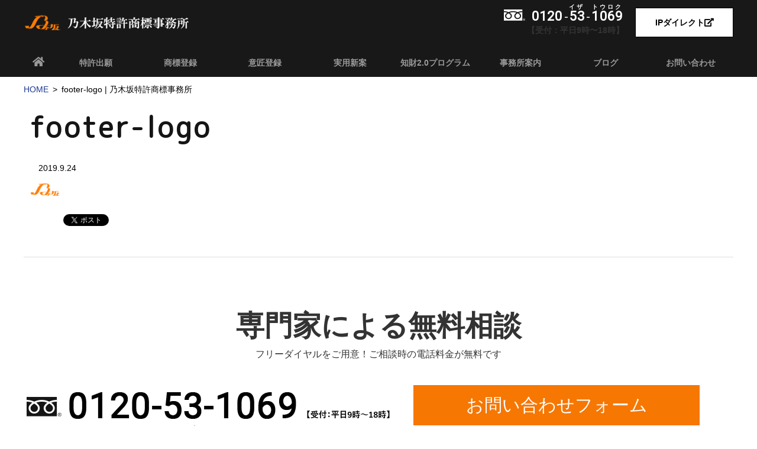

--- FILE ---
content_type: text/html; charset=UTF-8
request_url: https://www.nogizaka-ip.com/footer-logo/
body_size: 10178
content:
<!DOCTYPE html>
<html dir="ltr" lang="ja" prefix="og: https://ogp.me/ns#" class="no-js">
<head>
<meta charset="UTF-8">
<meta name="viewport" content="width=device-width, initial-scale=1">
<script>(function(html){html.className = html.className.replace(/\bno-js\b/,'js')})(document.documentElement);</script>
<link media="all" href="https://www.nogizaka-ip.com/wp-content/cache/autoptimize/css/autoptimize_ec888360d6057f9965088e90297681a3.css" rel="stylesheet"><link media="only screen and (max-width:700px)" href="https://www.nogizaka-ip.com/wp-content/cache/autoptimize/css/autoptimize_8f845cd38452836c9ec13cad42fa1e96.css" rel="stylesheet"><link media="only screen and (max-width:640px)" href="https://www.nogizaka-ip.com/wp-content/cache/autoptimize/css/autoptimize_02d769446fe25e825f257f76db89a78b.css" rel="stylesheet"><title>footer-logo | 乃木坂特許商標事務所</title>
	
	
		<!-- All in One SEO 4.9.3 - aioseo.com -->
	<meta name="robots" content="max-image-preview:large" />
	<meta name="author" content="hitoiro-admin"/>
	<link rel="canonical" href="https://www.nogizaka-ip.com/footer-logo/" />
	<meta name="generator" content="All in One SEO (AIOSEO) 4.9.3" />
		<meta property="og:locale" content="ja_JP" />
		<meta property="og:site_name" content="乃木坂特許商標事務所" />
		<meta property="og:type" content="article" />
		<meta property="og:title" content="footer-logo | 乃木坂特許商標事務所" />
		<meta property="og:url" content="https://www.nogizaka-ip.com/footer-logo/" />
		<meta property="og:image" content="https://www.nogizaka-ip.com/wp-content/uploads/AdobeStock_24953587-e1569896109459.jpeg" />
		<meta property="og:image:secure_url" content="https://www.nogizaka-ip.com/wp-content/uploads/AdobeStock_24953587-e1569896109459.jpeg" />
		<meta property="og:image:width" content="1361" />
		<meta property="og:image:height" content="1361" />
		<meta property="article:published_time" content="2019-09-24T10:26:44+00:00" />
		<meta property="article:modified_time" content="2019-09-24T10:26:44+00:00" />
		<meta name="twitter:card" content="summary" />
		<meta name="twitter:title" content="footer-logo | 乃木坂特許商標事務所" />
		<meta name="twitter:image" content="https://www.nogizaka-ip.com/wp-content/uploads/AdobeStock_24953587-e1569896109459.jpeg" />
		<script type="application/ld+json" class="aioseo-schema">
			{"@context":"https:\/\/schema.org","@graph":[{"@type":"BreadcrumbList","@id":"https:\/\/www.nogizaka-ip.com\/footer-logo\/#breadcrumblist","itemListElement":[{"@type":"ListItem","@id":"https:\/\/www.nogizaka-ip.com#listItem","position":1,"name":"Home","item":"https:\/\/www.nogizaka-ip.com","nextItem":{"@type":"ListItem","@id":"https:\/\/www.nogizaka-ip.com\/footer-logo\/#listItem","name":"footer-logo"}},{"@type":"ListItem","@id":"https:\/\/www.nogizaka-ip.com\/footer-logo\/#listItem","position":2,"name":"footer-logo","previousItem":{"@type":"ListItem","@id":"https:\/\/www.nogizaka-ip.com#listItem","name":"Home"}}]},{"@type":"ItemPage","@id":"https:\/\/www.nogizaka-ip.com\/footer-logo\/#itempage","url":"https:\/\/www.nogizaka-ip.com\/footer-logo\/","name":"footer-logo | \u4e43\u6728\u5742\u7279\u8a31\u5546\u6a19\u4e8b\u52d9\u6240","inLanguage":"ja","isPartOf":{"@id":"https:\/\/www.nogizaka-ip.com\/#website"},"breadcrumb":{"@id":"https:\/\/www.nogizaka-ip.com\/footer-logo\/#breadcrumblist"},"author":{"@id":"https:\/\/www.nogizaka-ip.com\/author\/hitoiro-admin\/#author"},"creator":{"@id":"https:\/\/www.nogizaka-ip.com\/author\/hitoiro-admin\/#author"},"datePublished":"2019-09-24T19:26:44+09:00","dateModified":"2019-09-24T19:26:44+09:00"},{"@type":"Organization","@id":"https:\/\/www.nogizaka-ip.com\/#organization","name":"\u4e43\u6728\u5742\u7279\u8a31\u5546\u6a19\u4e8b\u52d9\u6240","url":"https:\/\/www.nogizaka-ip.com\/"},{"@type":"Person","@id":"https:\/\/www.nogizaka-ip.com\/author\/hitoiro-admin\/#author","url":"https:\/\/www.nogizaka-ip.com\/author\/hitoiro-admin\/","name":"hitoiro-admin","image":{"@type":"ImageObject","@id":"https:\/\/www.nogizaka-ip.com\/footer-logo\/#authorImage","url":"https:\/\/secure.gravatar.com\/avatar\/e8333b34ee5643f3bc28f09f743f9838d56f872bb4f95fd17f53697d5f14e018?s=96&d=mm&r=g","width":96,"height":96,"caption":"hitoiro-admin"}},{"@type":"WebSite","@id":"https:\/\/www.nogizaka-ip.com\/#website","url":"https:\/\/www.nogizaka-ip.com\/","name":"\u4e43\u6728\u5742\u7279\u8a31\u5546\u6a19\u4e8b\u52d9\u6240","inLanguage":"ja","publisher":{"@id":"https:\/\/www.nogizaka-ip.com\/#organization"}}]}
		</script>
		<!-- All in One SEO -->

<script type="text/javascript" src="//ajax.googleapis.com/ajax/libs/jquery/1.11.1/jquery.min.js"></script>
<!-- fontawesome -->
<link rel="stylesheet" href="https://use.fontawesome.com/releases/v5.8.2/css/all.css" integrity="sha384-oS3vJWv+0UjzBfQzYUhtDYW+Pj2yciDJxpsK1OYPAYjqT085Qq/1cq5FLXAZQ7Ay" crossorigin="anonymous">
<!-- Webフォント -->
<link href="https://fonts.googleapis.com/css?family=Roboto&display=swap" rel="stylesheet">
<link href="https://fonts.googleapis.com/css?family=M+PLUS+Rounded+1c&display=swap" rel="stylesheet">
<link href="https://fonts.googleapis.com/css?family=Ropa+Sans" rel="stylesheet">
<!-- 電話番号の自動リンク非表示 -->
<meta name="format-detection" content="telephone=no">
<!-- Global site tag (gtag.js) - Google Analytics -->
<script async src="https://www.googletagmanager.com/gtag/js?id=G-EDKM1S2MDV"></script>
<script>
window.dataLayer = window.dataLayer || [];
function gtag(){dataLayer.push(arguments);}
gtag('js', new Date());
	
gtag('config', 'G-EDKM1S2MDV');
gtag('config', 'AW-698483892');
gtag('config', 'UA-146086267-2');
</script>


<!-- Yahoo Code site general tag -->
<script async src="https://s.yimg.jp/images/listing/tool/cv/ytag.js"></script>
<script>
window.yjDataLayer = window.yjDataLayer || [];
function ytag() { yjDataLayer.push(arguments); }
ytag({"type":"ycl_cookie"});
</script>
<!-- Microsoft Clarity tag -->
<script type="text/javascript">
    (function(c,l,a,r,i,t,y){
        c[a]=c[a]||function(){(c[a].q=c[a].q||[]).push(arguments)};
        t=l.createElement(r);t.async=1;t.src="https://www.clarity.ms/tag/"+i;
        y=l.getElementsByTagName(r)[0];y.parentNode.insertBefore(t,y);
    })(window, document, "clarity", "script", "okaxhqpzlh");
</script>







<!-- フロー図 -->


<script type='text/javascript' src='https://www.nogizaka-ip.com/wp-content/themes/hp-flat/js/modernizr.custom.js'></script>
<!-- 開閉スクリプト -->
<script type='text/javascript' src='https://www.nogizaka-ip.com/wp-content/themes/hp-flat/js/qa.js'></script>

<link rel='dns-prefetch' href='//fonts.googleapis.com' />
<link rel='dns-prefetch' href='//netdna.bootstrapcdn.com' />
<script type="text/javascript">
/* <![CDATA[ */
window._wpemojiSettings = {"baseUrl":"https:\/\/s.w.org\/images\/core\/emoji\/16.0.1\/72x72\/","ext":".png","svgUrl":"https:\/\/s.w.org\/images\/core\/emoji\/16.0.1\/svg\/","svgExt":".svg","source":{"concatemoji":"https:\/\/www.nogizaka-ip.com\/wp-includes\/js\/wp-emoji-release.min.js"}};
/*! This file is auto-generated */
!function(s,n){var o,i,e;function c(e){try{var t={supportTests:e,timestamp:(new Date).valueOf()};sessionStorage.setItem(o,JSON.stringify(t))}catch(e){}}function p(e,t,n){e.clearRect(0,0,e.canvas.width,e.canvas.height),e.fillText(t,0,0);var t=new Uint32Array(e.getImageData(0,0,e.canvas.width,e.canvas.height).data),a=(e.clearRect(0,0,e.canvas.width,e.canvas.height),e.fillText(n,0,0),new Uint32Array(e.getImageData(0,0,e.canvas.width,e.canvas.height).data));return t.every(function(e,t){return e===a[t]})}function u(e,t){e.clearRect(0,0,e.canvas.width,e.canvas.height),e.fillText(t,0,0);for(var n=e.getImageData(16,16,1,1),a=0;a<n.data.length;a++)if(0!==n.data[a])return!1;return!0}function f(e,t,n,a){switch(t){case"flag":return n(e,"\ud83c\udff3\ufe0f\u200d\u26a7\ufe0f","\ud83c\udff3\ufe0f\u200b\u26a7\ufe0f")?!1:!n(e,"\ud83c\udde8\ud83c\uddf6","\ud83c\udde8\u200b\ud83c\uddf6")&&!n(e,"\ud83c\udff4\udb40\udc67\udb40\udc62\udb40\udc65\udb40\udc6e\udb40\udc67\udb40\udc7f","\ud83c\udff4\u200b\udb40\udc67\u200b\udb40\udc62\u200b\udb40\udc65\u200b\udb40\udc6e\u200b\udb40\udc67\u200b\udb40\udc7f");case"emoji":return!a(e,"\ud83e\udedf")}return!1}function g(e,t,n,a){var r="undefined"!=typeof WorkerGlobalScope&&self instanceof WorkerGlobalScope?new OffscreenCanvas(300,150):s.createElement("canvas"),o=r.getContext("2d",{willReadFrequently:!0}),i=(o.textBaseline="top",o.font="600 32px Arial",{});return e.forEach(function(e){i[e]=t(o,e,n,a)}),i}function t(e){var t=s.createElement("script");t.src=e,t.defer=!0,s.head.appendChild(t)}"undefined"!=typeof Promise&&(o="wpEmojiSettingsSupports",i=["flag","emoji"],n.supports={everything:!0,everythingExceptFlag:!0},e=new Promise(function(e){s.addEventListener("DOMContentLoaded",e,{once:!0})}),new Promise(function(t){var n=function(){try{var e=JSON.parse(sessionStorage.getItem(o));if("object"==typeof e&&"number"==typeof e.timestamp&&(new Date).valueOf()<e.timestamp+604800&&"object"==typeof e.supportTests)return e.supportTests}catch(e){}return null}();if(!n){if("undefined"!=typeof Worker&&"undefined"!=typeof OffscreenCanvas&&"undefined"!=typeof URL&&URL.createObjectURL&&"undefined"!=typeof Blob)try{var e="postMessage("+g.toString()+"("+[JSON.stringify(i),f.toString(),p.toString(),u.toString()].join(",")+"));",a=new Blob([e],{type:"text/javascript"}),r=new Worker(URL.createObjectURL(a),{name:"wpTestEmojiSupports"});return void(r.onmessage=function(e){c(n=e.data),r.terminate(),t(n)})}catch(e){}c(n=g(i,f,p,u))}t(n)}).then(function(e){for(var t in e)n.supports[t]=e[t],n.supports.everything=n.supports.everything&&n.supports[t],"flag"!==t&&(n.supports.everythingExceptFlag=n.supports.everythingExceptFlag&&n.supports[t]);n.supports.everythingExceptFlag=n.supports.everythingExceptFlag&&!n.supports.flag,n.DOMReady=!1,n.readyCallback=function(){n.DOMReady=!0}}).then(function(){return e}).then(function(){var e;n.supports.everything||(n.readyCallback(),(e=n.source||{}).concatemoji?t(e.concatemoji):e.wpemoji&&e.twemoji&&(t(e.twemoji),t(e.wpemoji)))}))}((window,document),window._wpemojiSettings);
/* ]]> */
</script>
<link rel='stylesheet' id='font-ubuntu-css' href='https://fonts.googleapis.com/css?family=Ubuntu%3A300%2C700' type='text/css' media='all' />

<link rel='stylesheet' id='fontawesome-css' href='//netdna.bootstrapcdn.com/font-awesome/4.3.0/css/font-awesome.css' type='text/css' media='all' />











<!--[if lt IE 9]>
<script type="text/javascript" src="https://www.nogizaka-ip.com/wp-content/themes/hps/templates/default/js/html5.js" id="mitstheme-ie-js"></script>
<![endif]-->
<script type="text/javascript" src="//ajax.googleapis.com/ajax/libs/jquery/1.11.1/jquery.min.js" id="jquery-js"></script>
<script type="text/javascript" src="https://www.nogizaka-ip.com/wp-content/themes/hps/templates/default/js/script.js" id="mitstheme-js"></script>
<link rel="https://api.w.org/" href="https://www.nogizaka-ip.com/wp-json/" /><link rel="alternate" title="JSON" type="application/json" href="https://www.nogizaka-ip.com/wp-json/wp/v2/media/1624" /><link rel="EditURI" type="application/rsd+xml" title="RSD" href="https://www.nogizaka-ip.com/xmlrpc.php?rsd" />
<link rel='shortlink' href='https://www.nogizaka-ip.com/?p=1624' />
<link rel="alternate" title="oEmbed (JSON)" type="application/json+oembed" href="https://www.nogizaka-ip.com/wp-json/oembed/1.0/embed?url=https%3A%2F%2Fwww.nogizaka-ip.com%2Ffooter-logo%2F" />
<link rel="alternate" title="oEmbed (XML)" type="text/xml+oembed" href="https://www.nogizaka-ip.com/wp-json/oembed/1.0/embed?url=https%3A%2F%2Fwww.nogizaka-ip.com%2Ffooter-logo%2F&#038;format=xml" />
<!-- Facebook Pixel Code -->
<script>
!function(f,b,e,v,n,t,s)
{if(f.fbq)return;n=f.fbq=function(){n.callMethod?
n.callMethod.apply(n,arguments):n.queue.push(arguments)};
if(!f._fbq)f._fbq=n;n.push=n;n.loaded=!0;n.version='2.0';
n.queue=[];t=b.createElement(e);t.async=!0;
t.src=v;s=b.getElementsByTagName(e)[0];
s.parentNode.insertBefore(t,s)}(window, document,'script',
'https://connect.facebook.net/en_US/fbevents.js');
fbq('init', '2028505037315784');
fbq('track', 'PageView');
</script>
<noscript><img height="1" width="1" style="display:none"
src="https://www.facebook.com/tr?id=2028505037315784&ev=PageView&noscript=1"
/></noscript>
<!-- End Facebook Pixel Code -->

<!-- Twitter universal website tag code -->
<script>
!function(e,t,n,s,u,a){e.twq||(s=e.twq=function(){s.exe?s.exe.apply(s,arguments):s.queue.push(arguments);
},s.version='1.1',s.queue=[],u=t.createElement(n),u.async=!0,u.src='//static.ads-twitter.com/uwt.js',
a=t.getElementsByTagName(n)[0],a.parentNode.insertBefore(u,a))}(window,document,'script');
// Insert Twitter Pixel ID and Standard Event data below
twq('init','o6mnu');
twq('track','PageView');
</script>
<!-- End Twitter universal website tag code -->
<!-- BEGIN: WP Social Bookmarking Light HEAD --><script>
    (function (d, s, id) {
        var js, fjs = d.getElementsByTagName(s)[0];
        if (d.getElementById(id)) return;
        js = d.createElement(s);
        js.id = id;
        js.src = "//connect.facebook.net/en_US/sdk.js#xfbml=1&version=v2.7";
        fjs.parentNode.insertBefore(js, fjs);
    }(document, 'script', 'facebook-jssdk'));
</script>

<!-- END: WP Social Bookmarking Light HEAD -->
<link rel="icon" href="https://www.nogizaka-ip.com/wp-content/uploads/cropped-favicon-32x32.png" sizes="32x32" />
<link rel="icon" href="https://www.nogizaka-ip.com/wp-content/uploads/cropped-favicon-192x192.png" sizes="192x192" />
<link rel="apple-touch-icon" href="https://www.nogizaka-ip.com/wp-content/uploads/cropped-favicon-180x180.png" />
<meta name="msapplication-TileImage" content="https://www.nogizaka-ip.com/wp-content/uploads/cropped-favicon-270x270.png" />
		
		</head>
<body class="attachment wp-singular attachment-template-default single single-attachment postid-1624 attachmentid-1624 attachment-png wp-theme-hps wp-child-theme-hp-flat metaslider-plugin">
<div id="outer">

<header id="header">
<div class="content-area header-top clearfix">
	<!-- ロゴ -->
	<h1 class="logo"><a href="https://www.nogizaka-ip.com/"><img src="https://www.nogizaka-ip.com/wp-content/themes/hp-flat/images/header-logo.png" alt="#"/></a></h1>
	
	<div class="header-right">
		<!-- 電話番号 -->
		<address class="tel">
			<span class="number"><em>0120</em>-<em>53</em>-<em>1069</em></span>			<p>【受付：平日9時〜18時】</p>
		</address>
		<!-- お申込みリンク -->
		<a class="btn btn-contact" href="https://ip-direct.jp/" target="_blank">IPダイレクト<i class="fas fa-external-link-alt"></i></a>
	</div>

<!-- 電話用スライドイン -->
<div class="part part-slide-in-box"><input id="hps-696bd77398b33" type="checkbox" style="display:none;" />
<div class="box-area" data-position="bottom">
<label for="hps-696bd77398b33" class="btn-message"></label>
<!-- ここに任意のhtmlを記載する -->

<ul class="slidein-tel">
<li>こちらからどうぞ：<a href="https://www.nogizaka-ip.com//contact-us/">お問い合わせフォームへ</a></li>
<li>電話：<a href="tel:0120-53-1069">0120-53-1069</a></li>
</ul>

<!-- ここまで -->
</div></div> 
	
</div>

<!-- グローバルナビ -->
<div id="gnav-outer"><div class="content-area">
<div class="part part-global-navi"><input type="checkbox" class="global-navi-switch" id="global-navi-696bd77398ea9" style="display: none;" />
<div class="global-navi">
<label for="global-navi-696bd77398ea9" class="button button-global-navi" style="display: none;"></label>
<nav class="menu-%e3%82%b0%e3%83%ad%e3%83%bc%e3%83%90%e3%83%ab%e3%83%8a%e3%83%93%e3%82%b2%e3%83%bc%e3%82%b7%e3%83%a7%e3%83%b3-container"><ul id="menu-%e3%82%b0%e3%83%ad%e3%83%bc%e3%83%90%e3%83%ab%e3%83%8a%e3%83%93%e3%82%b2%e3%83%bc%e3%82%b7%e3%83%a7%e3%83%b3" class="menu"><li id="menu-item-1597" class="nav-home menu-item menu-item-type-custom menu-item-object-custom menu-item-home menu-item-1597"><a href="https://www.nogizaka-ip.com/"><i class="fas fa-home"></i><span class="sub-title"></span></a></li>
<li id="menu-item-1611" class="menu-item menu-item-type-post_type menu-item-object-page menu-item-1611"><a href="https://www.nogizaka-ip.com/patent/">特許出願<span class="sub-title"></span></a></li>
<li id="menu-item-1612" class="menu-item menu-item-type-post_type menu-item-object-page menu-item-has-children menu-item-1612"><a href="https://www.nogizaka-ip.com/trademark/">商標登録<span class="sub-title"></span></a>
<ul class="sub-menu">
	<li id="menu-item-6627" class="menu-item menu-item-type-post_type menu-item-object-page menu-item-6627"><a href="https://www.nogizaka-ip.com/price-2/">商標費用シミュレーション</a></li>
	<li id="menu-item-1909" class="menu-item menu-item-type-post_type menu-item-object-page menu-item-1909"><a href="https://www.nogizaka-ip.com/contact-trademark/">商標調査のご依頼</a></li>
	<li id="menu-item-2153" class="menu-item menu-item-type-post_type menu-item-object-post menu-item-2153"><a href="https://www.nogizaka-ip.com/%e5%95%86%e6%a8%99%e5%87%ba%e9%a1%98%e5%b0%82%e9%96%80%e3%82%b5%e3%82%a4%e3%83%88%e3%80%8crakuny%e3%80%8d/">商標出願専門サイト「RAKUNY」</a></li>
	<li id="menu-item-1908" class="menu-item menu-item-type-post_type menu-item-object-page menu-item-1908"><a href="https://www.nogizaka-ip.com/designated-categories/">商品・役務指定区分一覧</a></li>
</ul>
</li>
<li id="menu-item-1613" class="menu-item menu-item-type-post_type menu-item-object-page menu-item-has-children menu-item-1613"><a href="https://www.nogizaka-ip.com/design/">意匠登録<span class="sub-title"></span></a>
<ul class="sub-menu">
	<li id="menu-item-2127" class="menu-item menu-item-type-post_type menu-item-object-post menu-item-2127"><a href="https://www.nogizaka-ip.com/%e4%bb%a4%e5%92%8c%e5%85%83%e5%b9%b4%e6%84%8f%e5%8c%a0%e6%b3%95%e6%94%b9%e6%ad%a3%e3%81%ae%e6%a6%82%e8%a6%81-3/">令和元年意匠法改正の概要</a></li>
</ul>
</li>
<li id="menu-item-1614" class="menu-item menu-item-type-post_type menu-item-object-page menu-item-1614"><a href="https://www.nogizaka-ip.com/utility-model/">実用新案<span class="sub-title"></span></a></li>
<li id="menu-item-1615" class="menu-item menu-item-type-post_type menu-item-object-page menu-item-has-children menu-item-1615"><a href="https://www.nogizaka-ip.com/chizai-program/">知財2.0プログラム<span class="sub-title"></span></a>
<ul class="sub-menu">
	<li id="menu-item-1747" class="menu-item menu-item-type-post_type menu-item-object-page menu-item-1747"><a href="https://www.nogizaka-ip.com/first-application/">初めての商標出願や特許出願を検討されている方へ</a></li>
	<li id="menu-item-1748" class="menu-item menu-item-type-post_type menu-item-object-page menu-item-1748"><a href="https://www.nogizaka-ip.com/other-patent-offices/">これまで他の特許事務所に手続の代行、管理をご依頼されていた方へ</a></li>
</ul>
</li>
<li id="menu-item-1746" class="menu-item menu-item-type-post_type menu-item-object-page menu-item-has-children menu-item-1746"><a href="https://www.nogizaka-ip.com/office/">事務所案内<span class="sub-title"></span></a>
<ul class="sub-menu">
	<li id="menu-item-1751" class="menu-item menu-item-type-custom menu-item-object-custom menu-item-1751"><a href="https://www.nogizaka-ip.com/office/#policy">ポリシー</a></li>
	<li id="menu-item-1750" class="menu-item menu-item-type-custom menu-item-object-custom menu-item-1750"><a href="https://www.nogizaka-ip.com/office/#gaiyou">事務所概要</a></li>
	<li id="menu-item-6203" class="menu-item menu-item-type-custom menu-item-object-custom menu-item-6203"><a href="https://www.nogizaka-ip.com/office/#virtual">バーチャルオフィスツアー</a></li>
	<li id="menu-item-1749" class="menu-item menu-item-type-custom menu-item-object-custom menu-item-1749"><a href="https://www.nogizaka-ip.com/office/#access">アクセス</a></li>
	<li id="menu-item-5671" class="menu-item menu-item-type-taxonomy menu-item-object-category menu-item-5671"><a href="https://www.nogizaka-ip.com/category/overseas-office-visit/">海外事務所訪問</a></li>
	<li id="menu-item-2021" class="menu-item menu-item-type-post_type menu-item-object-post menu-item-2021"><a href="https://www.nogizaka-ip.com/%e7%89%b9%e5%ae%9a%e5%95%86%e5%8f%96%e5%bc%95%e6%b3%95%e3%81%ab%e5%9f%ba%e3%81%a5%e3%81%8f%e8%a1%a8%e8%a8%98/">特定商取引法に基づく表記</a></li>
	<li id="menu-item-1616" class="menu-item menu-item-type-post_type menu-item-object-page menu-item-1616"><a href="https://www.nogizaka-ip.com/recruit/">採用情報</a></li>
</ul>
</li>
<li id="menu-item-3304" class="menu-item menu-item-type-post_type menu-item-object-page menu-item-has-children menu-item-3304"><a href="https://www.nogizaka-ip.com/blogs/">ブログ<span class="sub-title"></span></a>
<ul class="sub-menu">
	<li id="menu-item-3345" class="menu-item menu-item-type-taxonomy menu-item-object-category menu-item-3345"><a href="https://www.nogizaka-ip.com/category/blogs/tokkyo/">特許</a></li>
	<li id="menu-item-3346" class="menu-item menu-item-type-taxonomy menu-item-object-category menu-item-3346"><a href="https://www.nogizaka-ip.com/category/blogs/trademark/">商標</a></li>
	<li id="menu-item-3347" class="menu-item menu-item-type-taxonomy menu-item-object-category menu-item-3347"><a href="https://www.nogizaka-ip.com/category/blogs/isyou/">意匠</a></li>
	<li id="menu-item-3350" class="menu-item menu-item-type-taxonomy menu-item-object-category menu-item-3350"><a href="https://www.nogizaka-ip.com/category/blogs/jitsuyo/">実用新案</a></li>
</ul>
</li>
<li id="menu-item-78" class="menu-item menu-item-type-post_type menu-item-object-page menu-item-has-children menu-item-78"><a href="https://www.nogizaka-ip.com/contact-us/">お問い合わせ<span class="sub-title"></span></a>
<ul class="sub-menu">
	<li id="menu-item-1650" class="menu-item menu-item-type-post_type menu-item-object-page menu-item-1650"><a href="https://www.nogizaka-ip.com/contact-trademark/">商標調査のご依頼</a></li>
</ul>
</li>
</ul></nav></div>
</div></div></div>
</header>

<div id="content-top">
<div class="content-area">

<!-- breadcurmbs -->
<ol class="part part-breadcrumbs"><li class="home"><a href="https://www.nogizaka-ip.com/">HOME</a></li><li class="current"><span>footer-logo | 乃木坂特許商標事務所</span></li></ol>
</div></div>

<div id="content"><div class="content-area">

<div id="main-wrap"><div id="main">
<!-- ループ処理（投稿リスト） -->
<div class="part-postlist-layout-list part-postlist-template-default part part-postlist"><ul class="postlist"><li><h2><span class="title"><a href="https://www.nogizaka-ip.com/footer-logo/"><span>footer-logo</span></a></span></h2>
<div class="meta">
<span class="date">2019.9.24</span><span class="taxonomy"></span></div>
<div class="content mce"><p class="attachment"><a href='https://www.nogizaka-ip.com/wp-content/uploads/footer-logo.png'><img loading="lazy" decoding="async" width="300" height="29" src="https://www.nogizaka-ip.com/wp-content/uploads/footer-logo-300x29.png" class="attachment-medium size-medium" alt="" srcset="https://www.nogizaka-ip.com/wp-content/uploads/footer-logo-300x29.png 300w, https://www.nogizaka-ip.com/wp-content/uploads/footer-logo.png 307w" sizes="auto, (max-width: 300px) 100vw, 300px" /></a></p>
<div class='wp_social_bookmarking_light'>        <div class="wsbl_hatena_button"><a href="//b.hatena.ne.jp/entry/https://www.nogizaka-ip.com/footer-logo/" class="hatena-bookmark-button" data-hatena-bookmark-title="footer-logo" data-hatena-bookmark-layout="simple-balloon" title="このエントリーをはてなブックマークに追加"> <img loading="lazy" decoding="async" src="//b.hatena.ne.jp/images/entry-button/button-only@2x.png" alt="このエントリーをはてなブックマークに追加" width="20" height="20" style="border: none;" /></a><script type="text/javascript" src="//b.hatena.ne.jp/js/bookmark_button.js" charset="utf-8" async="async"></script></div>        <div class="wsbl_facebook_like"><div id="fb-root"></div><fb:like href="https://www.nogizaka-ip.com/footer-logo/" layout="button_count" action="like" width="100" share="false" show_faces="false" ></fb:like></div>        <div class="wsbl_twitter"><a href="https://twitter.com/share" class="twitter-share-button" data-url="https://www.nogizaka-ip.com/footer-logo/" data-text="footer-logo">Tweet</a></div></div>
<br class='wp_social_bookmarking_light_clear' />
</div></li></ul></div>
<!-- ページネーション -->
<nav class="part part-pagination"> <span class="prev page-numbers"><a href="https://www.nogizaka-ip.com/footer-logo/" rel="prev"></a></span></nav>
<!-- 関連記事 -->

<!-- コンタクトボタン -->
<p class="part part-contact-btn">
<span class="text-main">専門家による無料相談</span><span class="text-sub">フリーダイヤルをご用意！ご相談時の電話料金が無料です</span><img class="contact-tel" src="https://www.nogizaka-ip.com/wp-content/themes/hp-flat/images/contact-tel.png" alt="0120-53-1069" /><a class="contact-text2 btn" href="https://www.nogizaka-ip.com/contact-us/"><span>お問い合わせフォーム</span></a></p>
</div></div>

</div></div>


<footer id="footer">
<!-- ページトップボタン -->
<p class="btn-top">
<a href="#header" class="button button-hashlink" data-animation="normal"></a><script>MitsTheme("scroll");</script></p>


<!-- フッター上部 -->
<div class="content-area footer-top">

<!-- ウィジェットエリア（フッタ） -->
<div class="widget-areas">
<div class="part part-widget-area"><div class="widgets"><div id="black-studio-tinymce-3" class="widget-odd widget-last widget-first widget-1 widget-no-title widget widget_black_studio_tinymce"><h2 class="widgettitle">乃木坂特許商標事務所</h2><div class="textwidget"><p><img width="307" height="30" class="alignnone size-full wp-image-1624" alt="" src="https://www.nogizaka-ip.com/wp-content/uploads/footer-logo.png" /></p>
<p>&nbsp;</p>
<p><span style="color: #ffffff;">〒１０７－００５２</span><br />
<span style="color: #ffffff;">東京都港区赤坂４丁目９番１７号</span><br />
<span style="font-weight: 400; color: #ffffff;">赤坂第一ビル9階</span></p>
<p>&nbsp;</p>
<p><span style="color: #ffffff;">TEL：０１２０－５３－１０６９</span></p>
<p><span style="color: #ffffff;">FAX:  ０３－６２７７－８４７２</span><br />
<span style="color: #ffffff;">E-mail：info@nogizaka-ip.com</span><br />
<span style="color: #ffffff;">URL：https//www.nogizaka-ip.com/</span></p>
</div></div></div></div><div class="part part-widget-area"><div class="widgets"><div id="nav_menu-2" class="widget-odd widget-last widget-first widget-1 widget widget_nav_menu"><h2 class="widgettitle">メニュー</h2><div class="menu-%e3%83%95%e3%83%83%e3%82%bf%e3%83%bc%e3%83%8a%e3%83%93%ef%bd%9c%e4%b8%ad%e5%a4%ae-container"><ul id="menu-%e3%83%95%e3%83%83%e3%82%bf%e3%83%bc%e3%83%8a%e3%83%93%ef%bd%9c%e4%b8%ad%e5%a4%ae" class="menu"><li id="menu-item-1752" class="menu-item menu-item-type-custom menu-item-object-custom menu-item-home menu-item-1752"><a href="https://www.nogizaka-ip.com/">ホーム</a></li>
<li id="menu-item-1753" class="menu-item menu-item-type-post_type menu-item-object-page menu-item-1753"><a href="https://www.nogizaka-ip.com/patent/">特許出願</a></li>
<li id="menu-item-1754" class="menu-item menu-item-type-post_type menu-item-object-page menu-item-1754"><a href="https://www.nogizaka-ip.com/trademark/">商標登録</a></li>
<li id="menu-item-6628" class="menu-item menu-item-type-post_type menu-item-object-page menu-item-6628"><a href="https://www.nogizaka-ip.com/price-2/">商標費用シミュレーション</a></li>
<li id="menu-item-1755" class="menu-item menu-item-type-post_type menu-item-object-page menu-item-1755"><a href="https://www.nogizaka-ip.com/design/">意匠登録</a></li>
<li id="menu-item-1756" class="menu-item menu-item-type-post_type menu-item-object-page menu-item-1756"><a href="https://www.nogizaka-ip.com/utility-model/">実用新案</a></li>
<li id="menu-item-1757" class="menu-item menu-item-type-post_type menu-item-object-page menu-item-1757"><a href="https://www.nogizaka-ip.com/chizai-program/">知財2.0プログラム</a></li>
<li id="menu-item-1760" class="menu-item menu-item-type-post_type menu-item-object-page menu-item-1760"><a href="https://www.nogizaka-ip.com/first-application/">初めての商標出願や特許出願を検討されている方へ</a></li>
<li id="menu-item-1761" class="menu-item menu-item-type-post_type menu-item-object-page menu-item-1761"><a href="https://www.nogizaka-ip.com/other-patent-offices/">これまで他の特許事務所に手続の代行、管理をご依頼されていた方へ</a></li>
<li id="menu-item-1758" class="menu-item menu-item-type-post_type menu-item-object-page menu-item-1758"><a href="https://www.nogizaka-ip.com/office/">事務所案内</a></li>
<li id="menu-item-3333" class="menu-item menu-item-type-post_type menu-item-object-page menu-item-3333"><a href="https://www.nogizaka-ip.com/blogs/">ブログ</a></li>
<li id="menu-item-1759" class="menu-item menu-item-type-post_type menu-item-object-page menu-item-1759"><a href="https://www.nogizaka-ip.com/recruit/">採用情報</a></li>
<li id="menu-item-1762" class="menu-item menu-item-type-post_type menu-item-object-page menu-item-1762"><a href="https://www.nogizaka-ip.com/contact-us/">お問い合わせ</a></li>
<li id="menu-item-1763" class="menu-item menu-item-type-post_type menu-item-object-page menu-item-1763"><a href="https://www.nogizaka-ip.com/contact-trademark/">商標調査のご依頼</a></li>
<li id="menu-item-1764" class="menu-item menu-item-type-post_type menu-item-object-page menu-item-1764"><a href="https://www.nogizaka-ip.com/designated-categories/">商品・役務指定区分一覧</a></li>
<li id="menu-item-1765" class="menu-item menu-item-type-post_type menu-item-object-page menu-item-1765"><a href="https://www.nogizaka-ip.com/links/">リンク集</a></li>
<li id="menu-item-1766" class="menu-item menu-item-type-post_type menu-item-object-page menu-item-1766"><a href="https://www.nogizaka-ip.com/policy/">プライバシーポリシー</a></li>
<li id="menu-item-1767" class="menu-item menu-item-type-post_type menu-item-object-page menu-item-1767"><a href="https://www.nogizaka-ip.com/sitemap/">サイトマップ</a></li>
</ul></div></div></div></div><div class="part part-widget-area"><div class="footer-widgets clearfix"><div id="nav_menu-3" class="widget-odd widget-first widget-1 widget widget_nav_menu"><h2 class="widgettitle">関連リンク</h2><div class="menu-%e3%83%95%e3%83%83%e3%82%bf%e3%83%bc%e3%83%8a%e3%83%93%ef%bd%9c%e5%8f%b3-container"><ul id="menu-%e3%83%95%e3%83%83%e3%82%bf%e3%83%bc%e3%83%8a%e3%83%93%ef%bd%9c%e5%8f%b3" class="menu"><li id="menu-item-1629" class="menu-item menu-item-type-custom menu-item-object-custom menu-item-1629"><a target="_blank" href="https://www.shirahama-ippc.com/">弁理士法人白浜国際特許商標事務所</a></li>
<li id="menu-item-4593" class="menu-item menu-item-type-custom menu-item-object-custom menu-item-4593"><a href="https://www.nogizaka-ip1.com/">乃木坂特許商標事務所LP</a></li>
<li id="menu-item-4649" class="menu-item menu-item-type-custom menu-item-object-custom menu-item-4649"><a href="https://lp1.shirahama-ippc.com/">白浜LP１</a></li>
<li id="menu-item-6463" class="menu-item menu-item-type-custom menu-item-object-custom menu-item-6463"><a href="https://ch.nogizaka-ip1.com/">乃木坂特許商標事務所中文網站</a></li>
</ul></div></div><div id="black-studio-tinymce-24" class="widget-even widget-last widget-2 widget-no-title widget widget_black_studio_tinymce"><h2 class="widgettitle">SNSicon</h2><div class="textwidget"><p><a href="https://www.facebook.com/乃木坂特許商標事務所-105887677936261/" target="_blank" rel="noopener"><img src="https://www.nogizaka-ip.com/wp-content/uploads/icon-fb.png" alt="" class="alignnone size-full wp-image-1942" width="50" height="50" /></a> <a href="https://twitter.com/nogizakatokkyo" target="_blank" rel="noopener"><img src="https://www.nogizaka-ip.com/wp-content/uploads/da85f09d8634c98f3c548cd090346ab2.png" alt="" class="aligncenter wp-image-1944 size-full" width="50" height="50" /></a> <a href="https://www.instagram.com/nogizakatokkyo/" target="_blank" rel="noopener"><img src="https://www.nogizaka-ip.com/wp-content/uploads/icon-ins.png" alt="" class="alignnone size-full wp-image-1943" width="50" height="50" /><a href="https://www.youtube.com/@shirahamashuji/shorts" target="_blank" rel="noopener"><img src="https://www.nogizaka-ip.com/wp-content/uploads/Youtube_122823b_72x72.png" alt="" class="alignnone size-full wp-image-1943" width="50" height="50" /></a><a href="https://www.tiktok.com/@nogizakatokkyo?lang=ja-JP" target="_blank" rel="noopener"><img src="https://www.nogizaka-ip.com/wp-content/uploads/Tiktok_122823.png" alt="" class="alignnone size-full wp-image-1943" width="50" height="50" /></a></p>
</div></div></div></div></div>

</div>


<!-- フッター下部 -->
<div class="footer-bottom"><div class="content-area en clearfix">

<!-- コピーライト -->
<p class="part part-copyright">&copy;&nbsp;2019 <a href="https://www.nogizaka-ip.com/">乃木坂特許商標事務所</a></p>
<!-- クレジット -->
<p class="credit">designed by hp-story.com</p>

</div></div>
</footer>

</div>





<script type="speculationrules">
{"prefetch":[{"source":"document","where":{"and":[{"href_matches":"\/*"},{"not":{"href_matches":["\/wp-*.php","\/wp-admin\/*","\/wp-content\/uploads\/*","\/wp-content\/*","\/wp-content\/plugins\/*","\/wp-content\/themes\/hp-flat\/*","\/wp-content\/themes\/hps\/*","\/*\\?(.+)"]}},{"not":{"selector_matches":"a[rel~=\"nofollow\"]"}},{"not":{"selector_matches":".no-prefetch, .no-prefetch a"}}]},"eagerness":"conservative"}]}
</script>
<!-- Instagram Feed JS -->
<script type="text/javascript">
var sbiajaxurl = "https://www.nogizaka-ip.com/wp-admin/admin-ajax.php";
</script>

<!-- BEGIN: WP Social Bookmarking Light FOOTER -->    <script>!function(d,s,id){var js,fjs=d.getElementsByTagName(s)[0],p=/^http:/.test(d.location)?'http':'https';if(!d.getElementById(id)){js=d.createElement(s);js.id=id;js.src=p+'://platform.twitter.com/widgets.js';fjs.parentNode.insertBefore(js,fjs);}}(document, 'script', 'twitter-wjs');</script><!-- END: WP Social Bookmarking Light FOOTER -->







<script type="text/javascript" src="https://www.nogizaka-ip.com/wp-content/themes/hps/parts/global-navi/js/script.js" id="mitstheme-part-global-navi-js"></script>
<script type="text/javascript" src="https://www.nogizaka-ip.com/wp-content/themes/hps/parts/postlist/js/script.js" id="mitstheme-part-postlist-js"></script>
<script type="text/javascript" src="https://www.nogizaka-ip.com/wp-content/themes/hps/parts/button-hashlink/js/script.js" id="mitstheme-part-button-hashlink-js"></script>
</body>
</html>

--- FILE ---
content_type: text/css
request_url: https://www.nogizaka-ip.com/wp-content/cache/autoptimize/css/autoptimize_02d769446fe25e825f257f76db89a78b.css
body_size: 1404
content:
@charset "utf-8";#header .header-top{padding:9px 0 21px}#header .logo{max-width:54vw;margin-left:3px}.header-text1,.header-text2{display:none}#content{padding:0}.mobile .mce img.alignright{float:none;margin:0 auto}.part-postlist-layout-table .postlist>li>*{display:block}.part-postlist-layout-table .postlist>li>span{padding:2px 0}input.search-field{-webkit-appearance:none;height:30px;font-size:100%}address.tel .number:before{content:"\f095";font-family:"fontawesome";font-size:18px;padding-right:.5em}address.tel .number:after{display:none}.slidein-tel{display:inherit}.part-slide-in-box>.box-area>label{left:0;padding:1px 20px;box-sizing:border-box;opacity:.45;background-color:#181818}.part-slide-in-box>.box-area{z-index:99}.slidein-tel li{border:1px solid #1e402b;color:#1e402b;border-top:none;padding:10px;font-weight:700;height:43px;box-sizing:border-box}.slidein-tel li:first-child{border-top:1px solid #1e402b}#footer .btn-top a{right:10px;bottom:75px}.btn-message:before{content:"ご相談・お問い合わせ";font-size:18px;font-weight:700;text-align:center;display:block;line-height:2;padding:10px 0}.part-slide-in-box>.box-area>label{width:100%}#footer{margin-bottom:57px}.features-bigger-txt{font-size:30px}.features-li-title{font-size:20px}.features-li-text{width:85%;padding-top:0}.features-number{width:12%;font-size:24px}.textwidget-kakomi{padding:5px 10px}.contact-btn{min-width:100%}.part-postlist-template-default li>h2>.title>a>span:first-child,.part-postlist-template-default li>h2>.title>span>span:first-child,.part-postlist-template-default-more li>.title>a>span:first-child,.part-postlist-template-default-more li>.title>span>span:first-child,.part-postlist-template-default-more-thumbnail li>.title>a>span:first-child,.part-postlist-template-default-more-thumbnail li>.title>span>span:first-child{font-size:30px}.part-postlist h2.title,.part-postlist-template-default .title,.part-postlist-template-default-more .title,.part-postlist-template-default-more-thumbnail .title,section .title{margin-bottom:0}.mce img.alignleft{float:none;margin:10px auto 20px}.page-gaiyou-box{float:none;width:auto}.mce .midashi-title{font-size:26px;margin-top:20px}.mce .midashi-title:before{width:25%}.point-box{min-height:87px;font-size:22px}.btn.page-contact{font-size:110%;width:100%}.part-contact-btn{min-height:auto;border-top:1px solid #ddd;padding-top:16px}.text-main{font-size:220%;margin-top:0}.text-sub{font-size:12px;margin-bottom:12px}.contact-tel{float:none;width:90%;margin:0 auto}.contact-text2.btn{width:90%;font-size:22px;margin:20px auto;display:block;float:none;min-height:auto;font-weight:700}#footer .footer-top .widget-areas{padding:30px 0 70px}.chizai-text-box{width:90%}.dangumi2{columns:1}img.goaisatu-img{float:none;margin-bottom:0;margin:0 auto;display:block}#main .widget{padding:0 10px}#main .widget.top-bg.bg-ptn1{padding:10px 0}.mce h2.widgettitle{font-size:200%}.text-big{font-size:180%}.topics ul.postlist .title span{font-size:20px}.part-postlist-layout-tile li>.tile>.title>a>span:first-child,.part-postlist-layout-tile li>.tile>.title>span>span:first-child{font-size:20px}.memo.col1{left:34%}.part-postlist-layout-tile li>.tile>.title>a>span:first-child,.part-postlist-layout-tile li>.tile>.title>span>span:first-child{margin-bottom:-3px}.part-postlist-layout-tile li>.tile>.excerpt{font-size:13px}.part-postlist-layout-tile li>.tile>.excerpt:before{margin:15px auto 15px}.home .mce .part-postlist-layout-tile li>.tile>.title p,.home .mce .part-postlist-layout-tile li>.tile>.excerpt p{margin-bottom:0}.mce table.top-gaiyou th,.mce table.top-gaiyou td{padding:7px 10px}.mce table.top-gaiyou th{width:30%}.gyoumu-box-midashi{font-size:20px}.part-postlist .information .title span.en{font-size:28px}#main .widget.top-bg.bg-ptn3{background:0 0;margin-top:0}.guide-box{width:100%;background:#000;float:none}.guide-box:nth-child(2){background:#072c6e}.guide-box a{font-size:16px;padding:20px 0 20px 49px}.guide-box a:before{left:8px;top:28px}#footer .widget ul.menu li{width:100%}#footer .footer-top .widget-areas{padding:20px 10px 10px}.flex-layout.goaisatu{display:flex;flex-wrap:wrap;justify-content:space-around}.flex-layout.goaisatu .flex-layout-box{flex:0 0 100%;margin-right:0}@media only screen and (max-width:767px){.sp-none{display:none}.pc-none,.part-global-navi nav>ul>li.pc-none{display:inherit}}